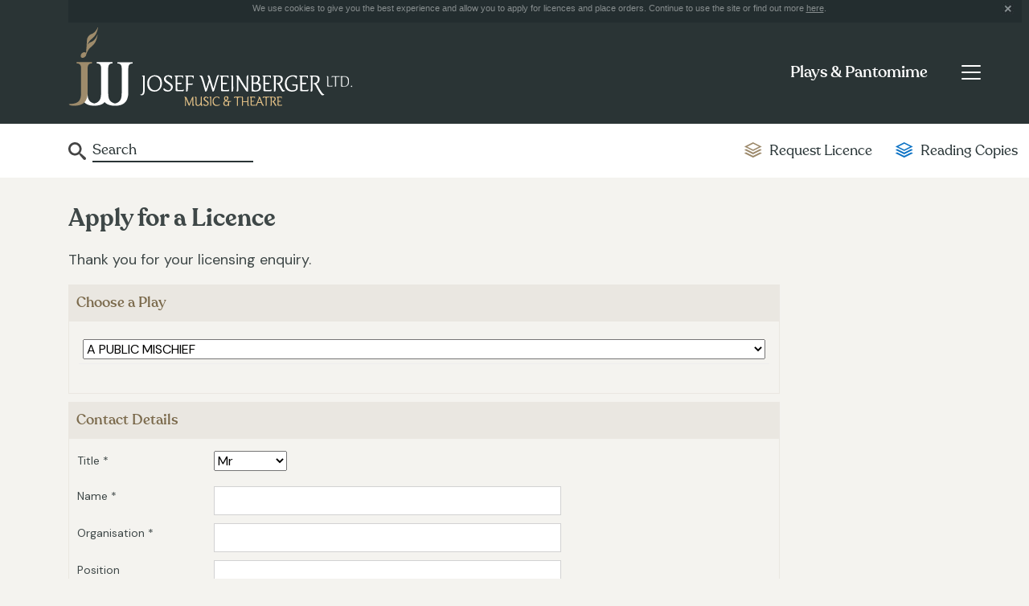

--- FILE ---
content_type: text/html; charset=UTF-8
request_url: http://josef-weinberger.com/plays-and-pantomime/license-pro/492/P.html
body_size: 12716
content:
<!DOCTYPE html>
<html lang="en-gb" class="no-js no-svg">
<head>
<meta http-equiv="X-UA-Compatible" content="IE=edge" />
<meta http-equiv="Content-Type" content="text/html; charset=utf-8" />
<meta http-equiv="imagetoolbar" content="false" />
<meta name="robots" content="all" />
<meta name="distribution" content="Global" />
<meta name="viewport" content="width=device-width, initial-scale=1">
<link href="https://fonts.googleapis.com/css?family=DM+Sans&display=swap&subset=latin-ext" rel="stylesheet">
<link href="/styles.css?v=1.3" rel="stylesheet" type="text/css" />
<script type="text/javascript" src="/jquery/jquery-1.8.3.min.js"></script>
<script type="text/javascript" src="/jquery/jquery.cookie.js"></script>
<title>Apply for a Licence | Plays &amp; Pantomimes - Josef Weinberger Ltd. London</title>
<meta name="keywords" content="musicals, theatre, shows, operetta, opera, classical music, concert music, religious music, educational music, sondheim, loesser, bock, kalman, strauss, fall, schwartz, hart, bernstein, williamson, patterson, national youth music theatre" />
<meta name="description" content="Josef Weinberger Ltd., London, theatre and music publisher, agent for music theatre international" />
<meta name="robots" content="all" />
<meta name="distribution" content="Global" />
<meta http-equiv="imagetoolbar" content="false" />
<link href="/jquery/jquery.autocomplete/css/jquery.autocomplete.css" rel="stylesheet" type="text/css" media="screen" />
	<script type="text/javascript" src="/jquery/jquery.autocomplete/js/jquery.autocomplete.js"></script>
	<script type="text/javascript">
	function selectItem(li) {
		document.frm.submit();
	}
	
    $(document).ready(function(){
		
		if ($.cookie("cookieprivacy") === null) { 
			$.cookie("cookieprivacy", "policy shown", {expires:365, path:"/"});
			$("#cookie_notice").show();
		} else {
			$("#cookie_notice").hide();
		}
		$(".cookie_close").click(function(){
			$("#cookie_notice").hide();
			return false;
		});

		$("#frmautocomplete").autocomplete(
			"/plays-and-pantomime/autocomplete",
				{
					delay:10,
					minChars:3,
					matchSubset:1,
					cacheLength:0,
					onItemSelect:selectItem,
					autoFill:false
				}
		);
		
		//Display or Hide div w/id showmoreinfo
		if ($("#frmlicensetype").val() == 'P')
		{
			$("#showmoreinfo").css("display","block");
		}
		else
		{
			$("#showmoreinfo").css("display","none");
		}
	
		// Add onclick handler to radio button w/id frmlicensetype
		$("#pro").click(function(){
	
		// If checked
		if ($("input[name='frmlicensetype']:checked").val() == 'P')
		{
			//show the hidden div
			$("#showmoreinfo").fadeIn();
		}
		else
		{     
			//otherwise, hide it
			$("#showmoreinfo").fadeOut();
		}
		});
		
		// Add onclick handler to radio button w/id frmlicensetype
		$("#am").click(function(){
	
		// If checked
		if ($("input[name='frmlicensetype']:checked").val() == 'P')
		{
			//show the hidden div
			$("#showmoreinfo").fadeIn();
		}
		else
		{     
			//otherwise, hide it
			$("#showmoreinfo").fadeOut();
		}
		});
	
	});
    </script>
</head>

<body class="jw page_plays license">
<form name="frm" id="frm" method="post" action="/plays-and-pantomime/search">
	<div class="style_plays">
      
<script type="text/javascript">
;(function($){
	$(document).ready(function(){
		//  Get the menu toggle and display the menu when clicked
		$('.navbar-toggler').click(function(e){
			e.preventDefault();
			$(this).closest('.navbar').find('.navbar-collapse').show();
		});

		//  Get the menu close button and hide the menu when clicked
		$('.navbar-collapse .close-wrap').click(function(e){
			e.preventDefault();
			$(this).closest('.navbar-collapse').hide();
		});
	});
})(jQuery);
</script>

<!-- svg icons -->
<svg aria-hidden="true" style="display:none">
	<defs>
    	<g id="icon-link">
         	<path d="M8,40.391l-39.587-19.783l-9.913,4.961L8,50.312l49.5-24.744l-9.91-4.961L8,40.391z M8,21.84L-31.587,2.036L-41.5,7 L8,31.756L57.5,7l-9.91-4.958L8,21.84z M-25.073-11.562L8-28.095l33.064,16.532L8,4.97L-25.073-11.562z M8-36.312l-49.5,24.75 L8,13.188l49.5-24.75L8-36.312z"/>
        </g>
    </defs>
</svg>

<header class="topnav">
	<div class="container">

		<div class="cookie_notice" id="cookie_notice">We use cookies to give you the best experience and allow you to apply for licences and place orders. Continue to use the site or find out more <a href="/privacy-policy.html">here</a>.
			<div class="cookie_close"></div>
		</div>
		
        <div class="header-wrap">
			<div class="logo"><a href="/"><img src="/images/josef-weinberger-logo.gif" alt="Josef Weinberger" /></a></div>

            <div class="menu-outer-wrap">
                <nav class="navbar primary-nav">
                    <div class="title-btn-wrap">
                        <div class="page-title-wrap">
                            <p><a href="/plays-and-pantomime.html">Plays & Pantomime</a></p>
                        </div>
    
                        <button class="navbar-toggler" type="button" aria-label="Toggle navigation">
                            <span class="navbar-toggler-icon"></span>
                        </button>
                    </div>
    
                    <div class="collapse navbar-collapse" id="primary-menu">
                        <p><span class="close-wrap"></span></p>
    
                        <ul class="navbar-nav">
                        	<li class="nav-item primary-link">
                                <a class="nav-link" href="/">Home</a>
                            </li>
                            <li class="nav-item primary-link">
                                <a class="nav-link selected" href="/plays-and-pantomime.html">Plays & Pantomime</a>
                            </li>
                            <li class="nav-item primary-link">
                                <a class="nav-link" href="/operas-operetta.html">Operas & Operetta</a>
                            </li>
                            <li class="nav-item primary-link">
                                <a class="nav-link" href="/concert-hire.html">Concert Hire</a>
                            </li>
                            <li class="nav-item primary-link">
                                <a class="nav-link" href="/music-in-print.html">Music in Print</a>
                            </li>
                            <li class="nav-item">
                                <a class="nav-link" href="/plays-and-pantomime.html">Plays & Pantomime Home<span class="sr-only">(current)</span></a>
                            </li>
                            <li class="nav-item">
                                <a class="nav-link" href="/plays-and-pantomime/full-catalogue.html">Browse our catalogue</a>
                            </li>
                            <li class="nav-item">
                                <a class="nav-link" href="/plays-and-pantomime/news.html">News & Editorial</a>
                            </li>
                            <li class="nav-item">
                                <a class="nav-link" href="/plays-and-pantomime/license.html">Ready to License</a>
                            </li>
                            <li class="nav-item">
                                <a class="nav-link" href="/plays-and-pantomime/perusal.html">Request Reading Copies</a>
                            </li>
                            <li class="nav-item">
                                <a class="nav-link" href="/plays-and-pantomime/faqs.html">Help & FAQs</a>
                            </li>
                            <hr />
                            <li class="nav-item">
                                <a class="nav-link" href="/about.html">About us</a>
                            </li>
                            <li class="nav-item">
                                <a class="nav-link" href="/faqs.html">FAQs</a>
                            </li>
                            <li class="nav-item">
                                <a class="nav-link" href="/agents.html">Agents & Distributors</a>
                            </li>
                            <li class="nav-item">
                                <a class="nav-link" href="/contacts.html">Contacts</a>
                            </li>
                        </ul>
                    </div>
                </nav>
            </div>
        </div>
	</div>
</header>
<section class="section-subnav">
	<div class="container">
        <div class="row">
            <div class="col">
                <nav class="navbar secondary-nav">
                    <div class="form-inline">
                    <input name="frmautocomplete" type="text" id="frmautocomplete" value="Search" onClick="this.value='';" />
                    </div>
                    <ul class="navbar-nav">
                        <li class="nav-item">
                            <a class="nav-link gold" href="/plays-and-pantomime/license.html"><span><svg class="icon icon-link request" aria-hidden="true" viewBox="0 0 100 100"><use xlink:href="#icon-link"></use></svg></span>Request Licence</a>
                        </li>
                        <li class="nav-item">
                            <a class="nav-link blue" href="/plays-and-pantomime/perusal.html"><span><svg class="icon icon-link reading" aria-hidden="true" viewBox="0 0 100 100"><use xlink:href="#icon-link"></use></svg></span>Reading Copies</a>
                        </li>
                    </ul>
                </nav>
            </div>
        </div>
    </div>
</section>
    </div>
</form>
	<div class="content-area container">
    	<div class="row">
			<div class="col-md-22 col-lg-20 col-xl-18">

                <form name="frm2" id="frm2" method="post" action="/plays-and-pantomime/license.html">
                <input type="hidden" name="frmlicensetype" id="frmlicensetype" value="P" />
    
                 <h1>Apply for a Licence</h1>
                 <p>Thank you for your licensing enquiry.<br />
                 </p>
                 <div class="formtitle">Choose a Play</div>
                 <div class="formsection formspace basket">
                    <table width="100%" border="0" cellpadding="0" cellspacing="2">
                            <thead>
                                <tr>
                                    <td class="preview">
                                        <select name="frmplayid" id="frmplayid">
                                                                                    <option value="531"   >A PUBLIC MISCHIEF</option>
                                                                                    <option value="2"   >ACTION</option>
                                                                                    <option value="3"   >ACTOR FROM VIENNA</option>
                                                                                    <option value="5"   >AFTER THE FALL</option>
                                                                                    <option value="6"   >AFTER THE REHEARSAL</option>
                                                                                    <option value="10"   >ALADDIN (Denys &amp; Harris)</option>
                                                                                    <option value="9"   >ALADDIN (Wakefield/Edgar)</option>
                                                                                    <option value="11"   >ALBERT NOBBS</option>
                                                                                    <option value="12"   >ALI BABA &amp; THE FORTY THIEVES</option>
                                                                                    <option value="13"   >ALL AT SEA</option>
                                                                                    <option value="16"   >ALL MY SONS</option>
                                                                                    <option value="17"   >ALL THE GREAT BOOKS (abridged)</option>
                                                                                    <option value="18"   >ALL THESE WOMEN</option>
                                                                                    <option value="24"   >AMPHIBIANS</option>
                                                                                    <option value="25"   >AND THIS WAS ODD</option>
                                                                                    <option value="28"   >ANGEL CITY</option>
                                                                                    <option value="26"   >ANGELS IN AMERICA (PART ONE: MILLENNIUM APPROACHES)</option>
                                                                                    <option value="27"   >ANGELS IN AMERICA (PART TWO: PERESTROIKA)</option>
                                                                                    <option value="29"   >ANNIVERSARY DINNER</option>
                                                                                    <option value="32"   >ARCHBISHOP&#39;S CEILING, THE</option>
                                                                                    <option value="33"   >ARSENIC AND OLD LACE</option>
                                                                                    <option value="35"   >ARTHUR</option>
                                                                                    <option value="37"   >AS GOOD AS NEW </option>
                                                                                    <option value="39"   >ASYLUM</option>
                                                                                    <option value="41"   >AUTUMN SONATA</option>
                                                                                    <option value="48"   >BAD JAZZ</option>
                                                                                    <option value="46"   >BADGER GAME, THE</option>
                                                                                    <option value="777"   >BAKERSFIELD MIST</option>
                                                                                    <option value="56"   >BASINFUL OF THE BRINY, A</option>
                                                                                    <option value="754"   >BASKET CASE</option>
                                                                                    <option value="61"   >BEAUTY AND THE BEAST</option>
                                                                                    <option value="809"   >BENCH, THE</option>
                                                                                    <option value="63"   >BESIDE THE SEASIDE</option>
                                                                                    <option value="64"   >BEST INTENTIONS, THE</option>
                                                                                    <option value="66"   >BIBLE: THE COMPLETE WORD OF GOD (abridged)</option>
                                                                                    <option value="67"   >BILAD AL SUDAN</option>
                                                                                    <option value="69"   >BLACK CHIFFON</option>
                                                                                    <option value="72"   >BLOWING WHISTLES</option>
                                                                                    <option value="73"   >BLUE DANUBE</option>
                                                                                    <option value="76"   >BORDER, THE</option>
                                                                                    <option value="79"   >BOSTON MARRIAGE</option>
                                                                                    <option value="80"   >BOSTON STORY, A</option>
                                                                                    <option value="81"   >BOUNCERS</option>
                                                                                    <option value="731"   >BOUNCERS (REMIX)</option>
                                                                                    <option value="83"   >BOUNCERS/SHAKERS</option>
                                                                                    <option value="86"   >BREAKFAST WITH JONNY WILKINSON</option>
                                                                                    <option value="85"   >BREAKING POINT</option>
                                                                                    <option value="89"   >BRIDES OF MARCH, THE</option>
                                                                                    <option value="90"   >BRIGHT AND BOLD DESIGN, THE</option>
                                                                                    <option value="91"   >BRIGHT SOCIETY</option>
                                                                                    <option value="98"   >BUSINESS AFFAIRS</option>
                                                                                    <option value="102"   >CARNIVAL</option>
                                                                                    <option value="103"   >CASTRO&#39;S BEARD</option>
                                                                                    <option value="104"   >CAT&#39;S CRADLE</option>
                                                                                    <option value="105"   >CHASE ME COMRADE</option>
                                                                                    <option value="107"   >CHICAGO (Play)</option>
                                                                                    <option value="108"   >CHILDREN&#39;S HOUR, THE</option>
                                                                                    <option value="112"   >CHRISTMAS CAROL, A  </option>
                                                                                    <option value="113"   >CHRISTMAS CAROL, A  </option>
                                                                                    <option value="118"   >CINDERELLA (Denys/Harris)</option>
                                                                                    <option value="119"   >CINDERELLA (Wakefield/Edgar)</option>
                                                                                    <option value="772"   >CINDERELLA (Webster)</option>
                                                                                    <option value="123"   >COMPLETE HISTORY OF AMERICA, THE (abridged)</option>
                                                                                    <option value="124"   >COMPLETE WORKS OF WILLIAM SHAKESPEARE, THE (abridged)</option>
                                                                                    <option value="125"   >CONSCIENCE OF SERGEANT CLUFF, THE</option>
                                                                                    <option value="128"   >COWBOY MOUTH</option>
                                                                                    <option value="779"   >CRANFORD</option>
                                                                                    <option value="780"   >CRANFORD AT CHRISTMAS</option>
                                                                                    <option value="131"   >CRIES AND WHISPERS</option>
                                                                                    <option value="133"   >CROWN MATRIMONIAL</option>
                                                                                    <option value="134"   >CRUCIBLE, THE</option>
                                                                                    <option value="138"   >DAMAGES</option>
                                                                                    <option value="139"   >DANCING ATTENDANCE</option>
                                                                                    <option value="140"   >DANGEROUS AFTERNOON</option>
                                                                                    <option value="143"   >DARK REMEDY</option>
                                                                                    <option value="144"   >DARK VICTORY</option>
                                                                                    <option value="145"   >DAVID COPPERFIELD</option>
                                                                                    <option value="146"   >DAY BY THE SEA, A</option>
                                                                                    <option value="147"   >DAY OF THE DEMON BOWLER, THE</option>
                                                                                    <option value="149"   >DAY THEY KIDNAPPED THE POPE, THE</option>
                                                                                    <option value="150"   >DAY THEY SHOT JOHN LENNON, THE</option>
                                                                                    <option value="151"   >DEAD CERTAIN</option>
                                                                                    <option value="746"   >DEAD HEAVY FANTASTIC</option>
                                                                                    <option value="755"   >DEAD RECKONING</option>
                                                                                    <option value="153"   >DEATH BY FATAL MURDER</option>
                                                                                    <option value="795"   >DEATH KNELL</option>
                                                                                    <option value="154"   >DEATH OF A SALESMAN</option>
                                                                                    <option value="155"   >DEATH OF COOL, THE</option>
                                                                                    <option value="156"   >DEBT TO SOCIETY</option>
                                                                                    <option value="162"   >DEVIL&#39;S EYE, THE</option>
                                                                                    <option value="161"   >DEVIL, THE</option>
                                                                                    <option value="163"   >DICK TURPIN </option>
                                                                                    <option value="164"   >DICK WHITTINGTON (Denys/Harris)</option>
                                                                                    <option value="165"   >DICK WHITTINGTON (Wakefield/Edgar)</option>
                                                                                    <option value="168"   >DIPLOMATIC BAGGAGE</option>
                                                                                    <option value="169"   >DISTANT VIOLENCE</option>
                                                                                    <option value="170"   >DIVINE RIGHT</option>
                                                                                    <option value="820"   >DO I LOVE YOU</option>
                                                                                    <option value="171"   >DOCTOR BRENT&#39;S HOUSEHOLD</option>
                                                                                    <option value="175"   >DON&#39;T ROCK THE BOAT</option>
                                                                                    <option value="174"   >DONNY BOY</option>
                                                                                    <option value="176"   >DOUBLE CUT</option>
                                                                                    <option value="178"   >DRACULA (Godber &amp; Thornton)</option>
                                                                                    <option value="179"   >DRACULA (McKeown)</option>
                                                                                    <option value="181"   >DRIVING MISS DAISY</option>
                                                                                    <option value="182"   >DRY ROT</option>
                                                                                    <option value="184"   >DUST TO DUST</option>
                                                                                    <option value="190"   >ELEVENSES</option>
                                                                                    <option value="193"   >ENCHANTED APRIL</option>
                                                                                    <option value="199"   >ESCAPADE</option>
                                                                                    <option value="200"   >ESCAPADE (Revised Version)</option>
                                                                                    <option value="202"   >EVENING WITH GARY LINEKER, AN </option>
                                                                                    <option value="204"   >EVERYTHING IN THE GARDEN (Vooght)</option>
                                                                                    <option value="209"   >FAITHLESS</option>
                                                                                    <option value="212"   >FALLING UPSTAIRS</option>
                                                                                    <option value="213"   >FANCY MAN, THE</option>
                                                                                    <option value="214"   >FANNY AND ALEXANDER</option>
                                                                                    <option value="215"   >FASHIONS FOR MEN</option>
                                                                                    <option value="769"   >FINAL TEST, THE</option>
                                                                                    <option value="221"   >FIND THE LADY</option>
                                                                                    <option value="223"   >FIVE BLUE HAIRED LADIES SITTING ON A GREEN PARK BENCH</option>
                                                                                    <option value="225"   >FLAT SPIN</option>
                                                                                    <option value="227"   >FLOWERS FOR A LADY</option>
                                                                                    <option value="228"   >FLY</option>
                                                                                    <option value="231"   >FOR PETE&#39;S SAKE</option>
                                                                                    <option value="767"   >FOUND</option>
                                                                                    <option value="235"   >FRANKIE AND JOHNNY IN THE CLAIR DE LUNE</option>
                                                                                    <option value="812"   >FULSTOW BOYS, THE</option>
                                                                                    <option value="237"   >GAWAIN AND THE GREEN KNIGHT</option>
                                                                                    <option value="239"   >GENERATIONS APART</option>
                                                                                    <option value="247"   >GIRLS&#39; NIGHT OUT</option>
                                                                                    <option value="248"   >GIRLS&#39; NIGHT OUT IN IBIZA</option>
                                                                                    <option value="249"   >GIVE, AGAIN?</option>
                                                                                    <option value="250"   >GLASS SLIPPER, THE</option>
                                                                                    <option value="253"   >GOD AND STEPHEN HAWKING</option>
                                                                                    <option value="254"   >GOD&#39;S OFFICIAL</option>
                                                                                    <option value="255"   >GOLF UMBRELLA, THE</option>
                                                                                    <option value="257"   >GOOD FAIRY, THE</option>
                                                                                    <option value="258"   >GOOD OLD SUMMERTIME</option>
                                                                                    <option value="260"   >GRAPES OF WRATH, THE (Baker)</option>
                                                                                    <option value="261"   >GRAPES OF WRATH, THE (Galati)</option>
                                                                                    <option value="262"   >GREAT EXPECTATIONS (Baker)</option>
                                                                                    <option value="760"   >GREAT GATSBY, THE</option>
                                                                                    <option value="265"   >GREENWASH</option>
                                                                                    <option value="791"   >GROUND RULES</option>
                                                                                    <option value="792"   >GROW UP GRANDAD</option>
                                                                                    <option value="267"   >GUARDSMAN, THE</option>
                                                                                    <option value="811"   >GUARDSMAN, THE (Monte)</option>
                                                                                    <option value="270"   >HALFWAY UP THE TREE</option>
                                                                                    <option value="775"   >HANSEL AND GRETEL</option>
                                                                                    <option value="273"   >HARVEY</option>
                                                                                    <option value="276"   >HEALTHY GRAVE, A</option>
                                                                                    <option value="277"   >HEAVEN CAN WAIT</option>
                                                                                    <option value="278"   >HEAVENLY AND EARTHLY LOVE</option>
                                                                                    <option value="281"   >HERBAL BED, THE</option>
                                                                                    <option value="283"   >HIMSELF</option>
                                                                                    <option value="285"   >HOLY GHOSTLY</option>
                                                                                    <option value="293"   >HOUND OF THE BASKERVILLES, THE </option>
                                                                                    <option value="808"   >HOUSE, THE</option>
                                                                                    <option value="298"   >HOW LONG IS NEVER? - DARFUR A RESPONSE</option>
                                                                                    <option value="752"   >HOW TO BE HAPPY</option>
                                                                                    <option value="301"   >HUNTERS AND THE HENWIFE, THE</option>
                                                                                    <option value="743"   >HYPOTHERMIA</option>
                                                                                    <option value="308"   >I WANT THAT HAIR</option>
                                                                                    <option value="305"   >ICARUS&#39; MOTHER</option>
                                                                                    <option value="309"   >IDP</option>
                                                                                    <option value="744"   >IMPERIAL FIZZ</option>
                                                                                    <option value="312"   >IMPERIAL NIGHTINGALE, THE</option>
                                                                                    <option value="318"   >INHERIT THE WIND</option>
                                                                                    <option value="319"   >INTENT TO MURDER</option>
                                                                                    <option value="322"   >IT MUST HAVE BEEN MURDER</option>
                                                                                    <option value="323"   >IT&#39;S NEVER TOO LATE</option>
                                                                                    <option value="324"   >IT&#39;S NOW OR NEVER!</option>
                                                                                    <option value="326"   >JACK &amp; THE BEANSTALK (Denys &amp; Harris)</option>
                                                                                    <option value="325"   >JACK AND THE BEANSTALK (Wakefield &amp; Edgar)</option>
                                                                                    <option value="773"   >JACK AND THE BEANSTALK (Webster)</option>
                                                                                    <option value="331"   >JOVIAL CREW, A</option>
                                                                                    <option value="332"   >JUMP TO COW HEAVEN</option>
                                                                                    <option value="335"   >KEEPING TOM NICE</option>
                                                                                    <option value="339"   >KICK IN THE BAUBLES</option>
                                                                                    <option value="340"   >KICKING A DEAD HORSE</option>
                                                                                    <option value="814"   >KING&#39;S SPEECH, THE</option>
                                                                                    <option value="341"   >KISSING SID JAMES</option>
                                                                                    <option value="343"   >LADIES IN RETIREMENT</option>
                                                                                    <option value="344"   >LADY MISLAID, A</option>
                                                                                    <option value="785"   >LAST OF THE DUTY FREE</option>
                                                                                    <option value="759"   >LAST OF THE SUMMER WINE</option>
                                                                                    <option value="354"   >LAUNDRY AND BOURBON</option>
                                                                                    <option value="356"   >LAWYER, THE</option>
                                                                                    <option value="358"   >LET&#39;S BE FRIENDS</option>
                                                                                    <option value="359"   >LET&#39;S PRETEND</option>
                                                                                    <option value="364"   >LIFE AND TIMES OF YOUNG BOB SCALLION, THE</option>
                                                                                    <option value="365"   >LIGHT OF DAY, THE</option>
                                                                                    <option value="367"   >LILIOM</option>
                                                                                    <option value="372"   >LITTLE FOXES, THE</option>
                                                                                    <option value="373"   >LITTLE GREEN SHOOTS</option>
                                                                                    <option value="376"   >LITTLE RED RIDING HOOD (Wakefield/Edgar)</option>
                                                                                    <option value="377"   >LIVE BED SHOW, THE</option>
                                                                                    <option value="378"   >LIVER BIRDS, THE</option>
                                                                                    <option value="381"   >LONE STAR</option>
                                                                                    <option value="380"   >LONELY HEARTS</option>
                                                                                    <option value="385"   >LOOK BEHIND YOU</option>
                                                                                    <option value="783"   >LOSING THE PLOT</option>
                                                                                    <option value="766"   >LOST</option>
                                                                                    <option value="768"   >LOST &amp; FOUND</option>
                                                                                    <option value="388"   >LOVE AFFAIR</option>
                                                                                    <option value="391"   >LOVE ME SLENDER</option>
                                                                                    <option value="392"   >LOVE OF FOUR COLONELS, THE</option>
                                                                                    <option value="395"   >LUCKY ONES, THE</option>
                                                                                    <option value="398"   >M. BUTTERFLY</option>
                                                                                    <option value="400"   >MAGNIFICENT MR. BOOTH, THE</option>
                                                                                    <option value="403"   >MAN, THE</option>
                                                                                    <option value="408"   >MANY MEN&#39;S WIFE</option>
                                                                                    <option value="409"   >MARRAKECH </option>
                                                                                    <option value="416"   >MATILDA LIAR!</option>
                                                                                    <option value="417"   >MATING GAME, THE</option>
                                                                                    <option value="419"   >MEMBER OF THE WEDDING, THE</option>
                                                                                    <option value="420"   >MEMORY OF TWO MONDAYS, A</option>
                                                                                    <option value="425"   >MIMA (THE RED MILL)</option>
                                                                                    <option value="428"   >MISCONCEPTIONS</option>
                                                                                    <option value="430"   >MISSING BELIEVED MARRIED</option>
                                                                                    <option value="433"   >MONKEY&#39;S UNCLE</option>
                                                                                    <option value="435"   >MORRIS, THE</option>
                                                                                    <option value="799"   >MOTHER CHRISTMAS</option>
                                                                                    <option value="438"   >MOTHER GOOSE (Denys/Harris)</option>
                                                                                    <option value="439"   >MOTHER GOOSE (Wakefield/Edgar)</option>
                                                                                    <option value="441"   >MOVE OVER MRS MARKHAM</option>
                                                                                    <option value="786"   >MUDDY COWS</option>
                                                                                    <option value="445"   >MUMBO JUMBO</option>
                                                                                    <option value="447"   >MURDER AT QUAY COTTAGE</option>
                                                                                    <option value="446"   >MURDERED TO DEATH</option>
                                                                                    <option value="451"   >MUSICAL COMEDY MURDERS OF 1940, THE</option>
                                                                                    <option value="750"   >MY DOG&#39;S GOT NO NOSE</option>
                                                                                    <option value="452"   >MY GIDDY AUNT</option>
                                                                                    <option value="781"   >NAKED TRUTH, THE</option>
                                                                                    <option value="456"   >NASTY NEIGHBOURS</option>
                                                                                    <option value="457"   >NATIVITY</option>
                                                                                    <option value="787"   >NEW ADVENTURES OF ROBINSON CRUSOE, THE</option>
                                                                                    <option value="459"   >NEW CLOTHES FOR THE EMPEROR</option>
                                                                                    <option value="460"   >NEW LAMPS FOR OLD</option>
                                                                                    <option value="796"   >NIGHT IN QUESTION, THE</option>
                                                                                    <option value="462"   >NIGHT OF THE DOLLS</option>
                                                                                    <option value="463"   >NIGHT SONG </option>
                                                                                    <option value="790"   >NO VILLAIN</option>
                                                                                    <option value="466"   >NOT NOW DARLING</option>
                                                                                    <option value="467"   >OF MICE AND MEN</option>
                                                                                    <option value="469"   >OFF OUT</option>
                                                                                    <option value="470"   >OFFICE PARTY, THE</option>
                                                                                    <option value="472"   >OH ROMEO</option>
                                                                                    <option value="471"   >OH, CLARENCE!</option>
                                                                                    <option value="473"   >OLD HERBACEOUS</option>
                                                                                    <option value="474"   >OLEANNA</option>
                                                                                    <option value="475"   >OLYMPIA</option>
                                                                                    <option value="476"   >ON A NIGHT LIKE THIS</option>
                                                                                    <option value="477"   >ON GOLDEN POND</option>
                                                                                    <option value="478"   >ON THE PISTE</option>
                                                                                    <option value="756"   >ON THE TIN</option>
                                                                                    <option value="479"   >ON YOUR HONOUR</option>
                                                                                    <option value="480"   >ONCE UPON A TIME IN WIGAN</option>
                                                                                    <option value="481"   >ONE FOR THE POT</option>
                                                                                    <option value="483"   >ONE NIGHT IN NOVEMBER</option>
                                                                                    <option value="482"   >ONE OF US</option>
                                                                                    <option value="487"   >OTHER CINDERELLA, THE</option>
                                                                                    <option value="488"   >OUR WIFE</option>
                                                                                    <option value="489"   >OUT OF FOCUS</option>
                                                                                    <option value="491"   >OUTRAGEOUS FORTUNE</option>
                                                                                    <option value="764"   >PAR FOR THE COURSE</option>
                                                                                    <option value="494"   >PARAGON, THE</option>
                                                                                    <option value="499"   >PENNY BLUE</option>
                                                                                    <option value="782"   >PERFECT MURDER, THE</option>
                                                                                    <option value="503"   >PETER PANTO</option>
                                                                                    <option value="508"   >PICTURE OF AUTUMN, A</option>
                                                                                    <option value="758"   >PIECE OF CAKE, A</option>
                                                                                    <option value="509"   >PIED PIPER, THE</option>
                                                                                    <option value="510"   >PIGS EAR</option>
                                                                                    <option value="511"   >PINK STRING AND SEALING WAX</option>
                                                                                    <option value="751"   >PINOCCHIO</option>
                                                                                    <option value="513"   >PLAY READING, THE</option>
                                                                                    <option value="516"   >PLAY&#39;S THE THING, THE</option>
                                                                                    <option value="514"   >PLAYING AWAY</option>
                                                                                    <option value="517"   >PLEASURE OF HIS COMPANY, THE</option>
                                                                                    <option value="518"   >PLEASURE OF YOUR COMPANY, THE</option>
                                                                                    <option value="519"   >POOL OF BETHESDA, THE</option>
                                                                                    <option value="520"   >POOR MRS PEPYS</option>
                                                                                    <option value="521"   >PRELUDE</option>
                                                                                    <option value="522"   >PRESIDENT (ONE, TWO, THREE)</option>
                                                                                    <option value="524"   >PRIDE AND PREJUDICE</option>
                                                                                    <option value="525"   >PRINCESS AND THE SWINEHERD, THE</option>
                                                                                    <option value="526"   >PRINCIPIA SCRIPTORIAE</option>
                                                                                    <option value="529"   >PROLOGUE TO KING LEAR</option>
                                                                                    <option value="534"   >PUSS IN BOOTS (Wakefield/Edgar)</option>
                                                                                    <option value="535"   >PVT WARS (Full length version)</option>
                                                                                    <option value="536"   >PVT WARS (One Act version)</option>
                                                                                    <option value="537"   >QUEEN ELIZABETH SLEPT HERE</option>
                                                                                    <option value="538"   >QUEEN&#39;S ENGLISH</option>
                                                                                    <option value="542"   >RAPING THE GOLD</option>
                                                                                    <option value="546"   >RELUCTANT HEROES</option>
                                                                                    <option value="547"   >RELUCTANT ROGUE, THE</option>
                                                                                    <option value="548"   >REPENT AT LEISURE</option>
                                                                                    <option value="550"   >REUNION, THE</option>
                                                                                    <option value="551"   >REVENGE</option>
                                                                                    <option value="807"   >REVIVAL, THE </option>
                                                                                    <option value="552"   >RIDE DOWN MOUNT MORGAN, THE</option>
                                                                                    <option value="556"   >RIVIERA</option>
                                                                                    <option value="557"   >ROBIN HOOD &amp; THE BABES IN THE WOOD (Wakefield/Edgar)</option>
                                                                                    <option value="559"   >ROMANOFF AND JULIET</option>
                                                                                    <option value="564"   >SAVAGE/LOVE</option>
                                                                                    <option value="566"   >SAY IT WITH FLOWERS</option>
                                                                                    <option value="567"   >SCALES OF JUSTICE</option>
                                                                                    <option value="778"   >SCARED TO DEATH</option>
                                                                                    <option value="810"   >SCARY BIKERS</option>
                                                                                    <option value="569"   >SCENES FROM A MARRIAGE</option>
                                                                                    <option value="571"   >SCHOOL OF NIGHT, THE</option>
                                                                                    <option value="576"   >SEAT IN THE PARK, A</option>
                                                                                    <option value="577"   >SECONDARY CAUSE OF DEATH</option>
                                                                                    <option value="793"   >SECRET GARDEN, THE</option>
                                                                                    <option value="578"   >SECRET TENT, THE</option>
                                                                                    <option value="580"   >SEE IF I CARE</option>
                                                                                    <option value="579"   >SEEDS OF DOUBT</option>
                                                                                    <option value="581"   >SELF CATERING - A SHORT HISTORY OF THE WORLD</option>
                                                                                    <option value="582"   >SENSE OF GUILT, A</option>
                                                                                    <option value="763"   >SEVEN YEAR TWITCH</option>
                                                                                    <option value="586"   >SEVENTH SWAN, THE</option>
                                                                                    <option value="587"   >SHADOW BETWEEN, THE</option>
                                                                                    <option value="588"   >SHAKERS</option>
                                                                                    <option value="589"   >SHAKERS RE-STIRRED</option>
                                                                                    <option value="590"   >SHAKESPEARE COUNTRY</option>
                                                                                    <option value="593"   >SHE&#39;S DONE IT AGAIN</option>
                                                                                    <option value="594"   >SHOP AT SLY CORNER, THE</option>
                                                                                    <option value="595"   >SILHOUETTE</option>
                                                                                    <option value="597"   >SIMPLE SPYMEN</option>
                                                                                    <option value="599"   >SIX DEGREES OF SEPARATION</option>
                                                                                    <option value="745"   >SLEEP NO MORE</option>
                                                                                    <option value="600"   >SLEEPING BEAUTY (Wakefield/Edgar)</option>
                                                                                    <option value="797"   >SLEIGHED TO DEATH</option>
                                                                                    <option value="601"   >SLIM CHANCE</option>
                                                                                    <option value="603"   >SNOW QUEEN, THE (Wakefield/Edgar)</option>
                                                                                    <option value="774"   >SNOW QUEEN, THE (Webster)</option>
                                                                                    <option value="606"   >SOMETHING BLUE</option>
                                                                                    <option value="608"   >SOMETHING TO HIDE</option>
                                                                                    <option value="788"   >SPIRIT LEVEL</option>
                                                                                    <option value="618"   >STILL LIFE (Molnar)</option>
                                                                                    <option value="620"   >STILL LIFE (Vooght)</option>
                                                                                    <option value="621"   >STONE CAGE, THE</option>
                                                                                    <option value="776"   >STONE COLD MURDER</option>
                                                                                    <option value="625"   >STRICTLY FOR THE BIRDS</option>
                                                                                    <option value="627"   >STUDS</option>
                                                                                    <option value="784"   >SUNSPOTS</option>
                                                                                    <option value="753"   >SWALLOWING DARK, THE</option>
                                                                                    <option value="632"   >SWAN, THE</option>
                                                                                    <option value="639"   >TAXPAYER&#39;S WALTZ, THE</option>
                                                                                    <option value="640"   >TEA COSY, THE</option>
                                                                                    <option value="643"   >THAT&#39;S LOVE</option>
                                                                                    <option value="644"   >THERE GOES THE BRIDE</option>
                                                                                    <option value="645"   >THERESE RAQUIN</option>
                                                                                    <option value="646"   >THIRD CHILD</option>
                                                                                    <option value="648"   >THIRD WEEK IN AUGUST</option>
                                                                                    <option value="771"   >THREE PANTOMIMES (Webster)</option>
                                                                                    <option value="655"   >TIME, MURDERER, PLEASE</option>
                                                                                    <option value="657"   >TIMING</option>
                                                                                    <option value="658"   >TINDER BOX, THE</option>
                                                                                    <option value="659"   >TONGUES</option>
                                                                                    <option value="660"   >TOOTH OF CRIME, THE</option>
                                                                                    <option value="662"   >TRAP FOR A LONELY MAN</option>
                                                                                    <option value="663"   >TRENCH KISS</option>
                                                                                    <option value="665"   >TRUE WEST</option>
                                                                                    <option value="806"   >TWIST</option>
                                                                                    <option value="798"   >TWITSTORM</option>
                                                                                    <option value="670"   >TWO DOZEN RED ROSES</option>
                                                                                    <option value="675"   >UNDERGROUND</option>
                                                                                    <option value="676"   >UNINVITED, THE</option>
                                                                                    <option value="757"   >UP POMPEII</option>
                                                                                    <option value="803"   >VERDICT, THE</option>
                                                                                    <option value="682"   >VIEW FROM THE BRIDGE, A</option>
                                                                                    <option value="683"   >VIOLET, THE</option>
                                                                                    <option value="685"   >WAITING ROOM</option>
                                                                                    <option value="689"   >WANTED - ONE BODY!</option>
                                                                                    <option value="690"   >WAR IN HEAVEN, THE</option>
                                                                                    <option value="691"   >WATERS OF THE MOON</option>
                                                                                    <option value="692"   >WAXWORKS</option>
                                                                                    <option value="694"   >WE LOVE YOU, ARTHUR</option>
                                                                                    <option value="695"   >WE&#39;LL ALWAYS HAVE PARIS</option>
                                                                                    <option value="696"   >WE&#39;RE STRANGERS HERE</option>
                                                                                    <option value="819"   >WHEN DARKNESS FALLS</option>
                                                                                    <option value="701"   >WHITE CLOUD, THE</option>
                                                                                    <option value="818"   >WICKIES: The Vanishing Men of Eilean Mor</option>
                                                                                    <option value="705"   >WILD OATS</option>
                                                                                    <option value="800"   >WILLIAM SHAKESPEARE&#39;S LONG LOST FIRST PLAY (abridged)</option>
                                                                                    <option value="710"   >WISDOM OF EVE, THE</option>
                                                                                    <option value="712"   >WITCH, THE</option>
                                                                                    <option value="713"   >WOLF, THE</option>
                                                                                    <option value="715"   >WOMAN IN BLACK, THE</option>
                                                                                    <option value="770"   >WOMAN IN WHITE, THE</option>
                                                                                    <option value="714"   >WOMAN WHO COOKED HER HUSBAND, THE</option>
                                                                                    <option value="723"   >WUTHERING HEIGHTS</option>
                                                                                    <option value="726"   >YOU CAN&#39;T FIGHT CITY HALL, BREN</option>
                                                                                    <option value="727"   >YOU CAN&#39;T TAKE IT WITH YOU</option>
                                                                                    <option value="730"   >YOU&#39;RE ONLY YOUNG TWICE</option>
                                                                                </select>
                                    </td>
                                </tr>
                            </thead>
                    </table><br />
                </div>
                <div class="formtitle">Contact Details</div>
                <div class="formsection formspace">
                    <i>Title *</i>
                    
                    <label>
                        <select class="other" name="frmtitle" id="frmtitle">
                            <option  >Mr</option>
                            <option  >Mrs</option>
                            <option  >Miss</option>
                            <option  >Ms</option>
                            <option  >Dr</option>
                            <option  >Prof</option>
                            <option  >Reverend</option>
                        </select>    
                    </label>
                    
                    <div class="clr"></div><br />
                    <i>Name *</i>
                                        <input name="frmname" id="frmname" type="text" class="formspace medium" value="" />
                    <input name="frmmiddlename" id="frmmiddlename" type="text" value="" style="display:none" />
                    <div class="clr"></div>
                    <i>Organisation *</i>
                                        <input name="frmorganisation" id="frmorganisation" type="text" class="formspace medium" value="" />
                    <div class="clr"></div>
                    <i>Position</i>
                    <input name="frmposition" id="frmposition" type="text" class="formspace medium"value="" />
                    <div class="clr"></div>
                    <i>Address *</i>
                                        <input class="formspace" size="40" type="text" name="frmaddress1" id="frmaddress1" value="" />
                    <div class="clr"></div>
                    <i>Address 2 </i>
                    <input class="formspace" size="40" type="text" name="frmaddress2" id="frmaddress2" value="" />
                    <div class="clr"></div>
                    <i>Town/City *</i>
                                        <input class="formspace medium" size="30" type="text" name="frmtown" id="frmtown" value="" />
                    <div class="clr"></div>
                    <i>Postcode *</i>
                                        <input class="formspace medium" size="12" type="text" name="frmpostcode" id="frmpostcode" value="" />
                    <div class="clr"></div>
                    <i>Country *</i>
                    <label>
                        <select name="frmcountry" id="frmcountry" class="formspace medium"><option value="UK">United Kingdom</option><option value="US">United States</option><option value="AF">Afghanistan</option><option value="AX">Aland</option><option value="AL">Albania</option><option value="DZ">Algeria</option><option value="AS">American Samoa</option><option value="AD">Andorra</option><option value="AO">Angola</option><option value="AI">Anguilla</option><option value="AG">Antigua and Barbuda</option><option value="AR">Argentina</option><option value="AM">Armenia</option><option value="AW">Aruba</option><option value="AU">Australia</option><option value="AT">Austria</option><option value="AZ">Azerbaijan</option><option value="BS">The Bahamas</option><option value="BH">Bahrain</option><option value="BD">Bangladesh</option><option value="BB">Barbados</option><option value="BY">Belarus</option><option value="BE">Belgium</option><option value="BZ">Belize</option><option value="BJ">Benin</option><option value="BM">Bermuda</option><option value="BT">Bhutan</option><option value="BO">Bolivia</option><option value="BA">Bosnia and Herzegovina</option><option value="BW">Botswana</option><option value="BR">Brazil</option><option value="BN">Brunei</option><option value="BG">Bulgaria</option><option value="BF">Burkina Faso</option><option value="BI">Burundi</option><option value="KH">Cambodia</option><option value="CM">Cameroon</option><option value="CA">Canada</option><option value="CV">Cape Verde</option><option value="KY">Cayman Islands</option><option value="CF">Central African Republic</option><option value="TD">Chad</option><option value="CL">Chile</option><option value="CN">People&#39;s Republic of China</option><option value="TW">Republic of China</option><option value="CX">Christmas Island</option><option value="CC">Cocos (Keeling) Islands</option><option value="CO">Colombia</option><option value="KM">Comoros</option><option value="CD">Congo</option><option value="CK">Cook Islands</option><option value="CR">Costa Rica</option><option value="CI">Cote d&#39;Ivoire</option><option value="HR">Croatia</option><option value="CU">Cuba</option><option value="CY">Cyprus</option><option value="CZ">Czech Republic</option><option value="DK">Denmark</option><option value="DJ">Djibouti</option><option value="DM">Dominica</option><option value="DO">Dominican Republic</option><option value="EC">Ecuador</option><option value="EG">Egypt</option><option value="SV">El Salvador</option><option value="GQ">Equatorial Guinea</option><option value="ER">Eritrea</option><option value="EE">Estonia</option><option value="ET">Ethiopia</option><option value="FK">Falkland Islands</option><option value="FO">Faroe Islands</option><option value="FJ">Fiji</option><option value="FI">Finland</option><option value="FR">France</option><option value="PF">French Polynesia</option><option value="TF">Gabon</option><option value="GM">The Gambia</option><option value="GE">Georgia</option><option value="DE">Germany</option><option value="GH">Ghana</option><option value="GI">Gibraltar</option><option value="GR">Greece</option><option value="GL">Greenland</option><option value="GD">Grenada</option><option value="GU">Guam</option><option value="GT">Guatemala</option><option value="GG">Guernsey</option><option value="GN">Guinea</option><option value="GW">Guinea-Bissau</option><option value="GY">Guyana</option><option value="HT">Haiti</option><option value="HN">Honduras</option><option value="HK">Hong Kong</option><option value="HU">Hungary</option><option value="IS">Iceland</option><option value="IN">India</option><option value="ID">Indonesia</option><option value="IR">Iran</option><option value="IQ">Iraq</option><option value="IE">Ireland</option><option value="IL">Israel</option><option value="IT">Italy</option><option value="JM">Jamaica</option><option value="JP">Japan</option><option value="JE">Jersey</option><option value="JO">Jordan</option><option value="KZ">Kazakhstan</option><option value="KE">Kenya</option><option value="KI">Kiribati</option><option value="KP">North Korea</option><option value="KR">South Korea</option><option value="KW">Kuwait</option><option value="KG">Kyrgyzstan</option><option value="LA">Laos</option><option value="LV">Latvia</option><option value="LB">Lebanon</option><option value="LS">Lesotho</option><option value="LR">Liberia</option><option value="LY">Libya</option><option value="LI">Liechtenstein</option><option value="LT">Lithuania</option><option value="LU">Luxembourg</option><option value="MO">Macau</option><option value="MK">Macedonia</option><option value="MG">Madagascar</option><option value="MW">Malawi</option><option value="MY">Malaysia</option><option value="MV">Maldives</option><option value="ML">Mali</option><option value="MT">Malta</option><option value="MH">Marshall Islands</option><option value="MR">Mauritania</option><option value="MU">Mauritius</option><option value="YT">Mayotte</option><option value="MX">Mexico</option><option value="FM">Micronesia</option><option value="MD">Moldova</option><option value="MC">Monaco</option><option value="MN">Mongolia</option><option value="ME">Montenegro</option><option value="MS">Montserrat</option><option value="MA">Morocco</option><option value="MZ">Mozambique</option><option value="MM">Myanmar</option><option value="NA">Namibia</option><option value="NR">Nauru</option><option value="NP">Nepal</option><option value="NL">Netherlands</option><option value="AN">Netherlands Antilles</option><option value="NC">New Caledonia</option><option value="NZ">New Zealand</option><option value="NI">Nicaragua</option><option value="NE">Niger</option><option value="NG">Nigeria</option><option value="NU">Niue</option><option value="NF">Norfolk Island</option><option value="MP">Northern Mariana</option><option value="NO">Norway</option><option value="PK">Pakistan</option><option value="PW">Palau</option><option value="PS">Palestine</option><option value="PA">Panama</option><option value="PG">Papua New Guinea</option><option value="PY">Paraguay</option><option value="PE">Peru</option><option value="PH">Philippines</option><option value="PN">Pitcairn Islands</option><option value="PL">Poland</option><option value="PT">Portugal</option><option value="PR">Puerto Rico</option><option value="QA">Qatar</option><option value="RO">Romania</option><option value="RU">Russia</option><option value="RW">Rwanda</option><option value="BL">Saint Barthelemy</option><option value="SH">Saint Helena, Ascension and Tristan da Cunha</option><option value="KN">Saint Kitts and Nevis</option><option value="LC">Saint Lucia</option><option value="MF">Saint Martin</option><option value="PM">Saint Pierre and Miquelon</option><option value="VC">Saint Vincent and the Grenadines</option><option value="WS">Samoa</option><option value="SM">San Marino</option><option value="ST">Sao Tome and Principe</option><option value="SA">Saudi Arabia</option><option value="SN">Senegal</option><option value="RS">Serbia</option><option value="SC">Seychelles</option><option value="SL">Sierra Leone</option><option value="SG">Singapore</option><option value="SK">Slovakia</option><option value="SI">Slovenia</option><option value="SB">Solomon Islands</option><option value="SO">Somalia</option><option value="ZA">South Africa</option><option value="ES">Spain</option><option value="LK">Sri Lanka</option><option value="SD">Sudan</option><option value="SR">Suriname</option><option value="SJ">Svalbard</option><option value="SZ">Swaziland</option><option value="SE">Sweden</option><option value="CH">Switzerland</option><option value="SY">Syria</option><option value="TJ">Tajikistan</option><option value="TZ">Tanzania</option><option value="TH">Thailand</option><option value="TL">Timor-Leste</option><option value="TG">Togo</option><option value="TK">Tokelau</option><option value="TO">Tonga</option><option value="TT">Trinidad and Tobago</option><option value="TN">Tunisia</option><option value="TR">Turkey</option><option value="TM">Turkmenistan</option><option value="TC">Turks and Caicos Islands</option><option value="TV">Tuvalu</option><option value="UG">Uganda</option><option value="UA">Ukraine</option><option value="AE">United Arab Emirates</option><option value="UY">Uruguay</option><option value="UZ">Uzbekistan</option><option value="VU">Vanuatu</option><option value="VN">Vietnam</option><option value="VG">British Virgin Islands</option><option value="VI">US Virgin Islands</option><option value="WF">Wallis and Futuna</option><option value="EH">Western Sahara</option><option value="YE">Yemen</option><option value="ZM">Zambia</option><option value="ZW">Zimbabwe</option><option value="VE">Venezuela, Bolivarian Republic of</option><option value="IM">Isle of Man</option><option value="OM">Oman</option></select>                    </label>
                    <div class="clr"></div>
                    <i>Telephone Number *</i>
                                        <input name="frmtelephone" id="frmtelephone" type="text" class="formspace medium" value="" />
                    <div class="clr"></div>
                    <i>Email Address *</i>
                                        <input name="frmemail" id="frmemail" type="text" class="formspace medium" value="" />
                    <div class="clr"></div>
       
            	</div>
				
                <div class="formtitle">Type of licence required</div>
                <div class="formsection formspace">
                    <input type="radio" name="frmlicensetype" id="am" value="A"  />Amateur Licence&nbsp;&nbsp;&nbsp;
                    <input type="radio" name="frmlicensetype" id="pro" value="P"  checked="checked" />Professional Licence
                </div>
         
                <!--show on radio selected-->
                <div id="showmoreinfo">
                    <div id="moreinfo" class="formsection formspace">
                        <i>More info:</i>
                        <label>
                        <textarea name="frmmoreinfo" cols="50" rows="6" class="formspace" id="frmmoreinfo"></textarea>
                        </label>
                        <div class="clr"></div>
                    </div>
              
                    <div class="formtitle">Sign up for updates from Josef Weinberger</div>
                    <div class="formsection formspace">
                        <input type="checkbox"  name="frmsignup" id="frmsignup" value="N"  /> 
                        Receive our news by email</p>
                        <div class="clr"></div>
                    </div>
                </div>
                <!--end show-->
                <div align="right"></div>
                    <p class="fourteen" align="right"><input type="checkbox"  name="frmgdpr" id="frmgdpr" value="N"  /> I agree to the <a href="https://www.josef-weinberger.com/privacy-policy.html" target="_blank">Privacy Policy</a> (opens in new window)</p>
                    <p align="right"><input name="btnApply" type="button" value="Apply for Licence >" class="formbutton" onClick="document.frm2.submit();" /></p>
           
                    </form>
           		</div>
			</div>
            
        </div>
    </div>

  
<footer class="footer-wrap">
        <div class="container">
                <h2>How can we help?</h2>
                <div class="row">
                        <div class="col-sm-24 col-md-12 col-lg-8">
                                <h3>Company</h3>
                                <ul>
                                        <li><a href="/about.html" title="About us link">About us</a></li>
                                        <li><a href="/faqs.html" title="">FAQs</a></li>
                                        <li><a href="/agents.html" title="Agents link">Agents</a></li>
                                        <li><a href="/contacts.html" title="Contacts link">Contacts</a></li>
                                </ul>
                        </div>
                        <div class="col-sm-24 col-md-12 col-lg-8">
                                <h3>Departments</h3>
                                <ul>
                                        <li><a href="/plays-and-pantomime.html" title="Plays and Pantomime link">Plays & Pantomime</a></li>
                                        <li><a href="/operas-operetta.html" title="Opera and Operetta link">Opera & Operetta</a></li>
                                        <li><a href="/concert-hire.html" title="Concert Hire link">Concert Hire</a></li>
                                        <li><a href="/music-in-print.html" title="Music in Print link">Music in Print</a></li>
                                </ul>
                        </div>
                        <div class="col-sm-24 col-md-12 col-lg-8">
							<h3>&copy; Josef Weinberger Ltd</h3>
							<ul>
									<li><a href="/privacy-policy.html" title="">Privacy Policy</a></li>
							</ul>
							<p><a href="http://www.thrust.co/" target="_blank" class="thrust-link">Designed by Thrust</a></p>
                        </div>
                </div>
        </div>
</footer>

<script type="text/javascript">

  var _gaq = _gaq || [];
  _gaq.push(['_setAccount', 'UA-11804138-1']);
  _gaq.push(['_trackPageview']);

  (function() {
    var ga = document.createElement('script'); ga.type = 'text/javascript'; ga.async = true;
    ga.src = ('https:' == document.location.protocol ? 'https://ssl' : 'http://www') + '.google-analytics.com/ga.js';
    var s = document.getElementsByTagName('script')[0]; s.parentNode.insertBefore(ga, s);
  })();

</script></body>
</html>

--- FILE ---
content_type: application/javascript
request_url: http://josef-weinberger.com/jquery/jquery.autocomplete/js/jquery.autocomplete.js
body_size: 4344
content:
jQuery.autocomplete = function(input, options) {
	// Create a link to self
	var me = this;

	// Create jQuery object for input element
	var $input = $(input).attr("autocomplete", "off");

	// Apply inputClass if necessary
	if (options.inputClass) $input.addClass(options.inputClass);

	// Create results
	var results = document.createElement("div");
	// Create jQuery object for results
	var $results = $(results);
	$results.hide().addClass(options.resultsClass).css("position", "absolute");
	if( options.width > 0 ) $results.css("width", options.width);

	// Add to body element
	$("body").append(results);

	input.autocompleter = me;

	var timeout = null;
	var prev = "";
	var active = -1;
	var cache = {};
	var keyb = false;
	var hasFocus = false;
	var lastKeyPressCode = null;

	// flush cache
	function flushCache(){
		cache = {};
		cache.data = {};
		cache.length = 0;
	};

	// flush cache
	flushCache();

	// if there is a data array supplied
	if( options.data != null ){
		var sFirstChar = "", stMatchSets = {}, row = [];

		// no url was specified, we need to adjust the cache length to make sure it fits the local data store
		if( typeof options.url != "string" ) options.cacheLength = 1;

		// loop through the array and create a lookup structure
		for( var i=0; i < options.data.length; i++ ){
			// if row is a string, make an array otherwise just reference the array
			row = ((typeof options.data[i] == "string") ? [options.data[i]] : options.data[i]);

			// if the length is zero, don't add to list
			if( row[0].length > 0 ){
				// get the first character
				sFirstChar = row[0].substring(0, 1).toLowerCase();
				// if no lookup array for this character exists, look it up now
				if( !stMatchSets[sFirstChar] ) stMatchSets[sFirstChar] = [];
				// if the match is a string
				stMatchSets[sFirstChar].push(row);
			}
		}

		// add the data items to the cache
		for( var k in stMatchSets ){
			// increase the cache size
			options.cacheLength++;
			// add to the cache
			addToCache(k, stMatchSets[k]);
		}
	}

	$input
	.keydown(function(e) {
		// track last key pressed
		lastKeyPressCode = e.keyCode;
		switch(e.keyCode) {
			case 38: // up
				e.preventDefault();
				moveSelect(-1);
				break;
			case 40: // down
				e.preventDefault();
				moveSelect(1);
				break;
			case 9:  // tab
			case 13: // return
				if( selectCurrent() ){
					// make sure to blur off the current field
					$input.get(0).blur();
					e.preventDefault();
				}
				break;
			default:
				active = -1;
				if (timeout) clearTimeout(timeout);
				timeout = setTimeout(function(){onChange();}, options.delay);
				break;
		}
	})
	.focus(function(){
		// track whether the field has focus, we shouldn't process any results if the field no longer has focus
		hasFocus = true;
	})
	.blur(function() {
		// track whether the field has focus
		hasFocus = false;
		hideResults();
	});

	hideResultsNow();

	function onChange() {
		// ignore if the following keys are pressed: [del] [shift] [capslock]
		if( lastKeyPressCode == 46 || (lastKeyPressCode > 8 && lastKeyPressCode < 32) ) return $results.hide();
		var v = $input.val();
		if (v.indexOf('the ') !== -1) {
			v = v.replace('the ','');
		}
		if (v.indexOf('The ') !== -1) {
			v = v.replace('The ','');
		}		
		if (v == prev) return;
		prev = v;
		if (v.length >= options.minChars) {
			$input.addClass(options.loadingClass);
			requestData(v);
		} else {
			$input.removeClass(options.loadingClass);
			$results.hide();
		}
	};

 	function moveSelect(step) {

		var lis = $("li", results);
		if (!lis) return;

		active += step;

		if (active < 0) {
			active = 0;
		} else if (active >= lis.size()) {
			active = lis.size() - 1;
		}

		lis.removeClass("ac_over");

		$(lis[active]).addClass("ac_over");

		// Weird behaviour in IE
		// if (lis[active] && lis[active].scrollIntoView) {
		// 	lis[active].scrollIntoView(false);
		// }

	};

	function selectCurrent() {
		var li = $("li.ac_over", results)[0];
		if (!li) {
			var $li = $("li", results);
			if (options.selectOnly) {
				if ($li.length == 1) li = $li[0];
			} else if (options.selectFirst) {
				li = $li[0];
			}
		}
		if (li) {
			selectItem(li);
			return true;
		} else {
			return false;
		}
	};

	function selectItem(li) {
		if (!li) {
			li = document.createElement("li");
			li.extra = [];
			li.selectValue = "";
		}
		var v = $.trim(li.selectValue ? li.selectValue : li.innerHTML);
		input.lastSelected = v;
		prev = v;
		$results.html("");
		$input.val(v);
		hideResultsNow();
		if (options.onItemSelect) setTimeout(function() { options.onItemSelect(li) }, 1);
	};

	// selects a portion of the input string
	function createSelection(start, end){
		// get a reference to the input element
		var field = $input.get(0);
		if( field.createTextRange ){
			var selRange = field.createTextRange();
			selRange.collapse(true);
			selRange.moveStart("character", start);
			selRange.moveEnd("character", end);
			selRange.select();
		} else if( field.setSelectionRange ){
			field.setSelectionRange(start, end);
		} else {
			if( field.selectionStart ){
				field.selectionStart = start;
				field.selectionEnd = end;
			}
		}
		field.focus();
	};

	// fills in the input box w/the first match (assumed to be the best match)
	function autoFill(sValue){
		// if the last user key pressed was backspace, don't autofill
		if( lastKeyPressCode != 8 ){
			// fill in the value (keep the case the user has typed)
			$input.val($input.val() + sValue.substring(prev.length));
			// select the portion of the value not typed by the user (so the next character will erase)
			createSelection(prev.length, sValue.length);
		}
	};

	function showResults() {
		// get the position of the input field right now (in case the DOM is shifted)
		var pos = findPos(input);
		// either use the specified width, or autocalculate based on form element
		var iWidth = (options.width > 0) ? options.width : $input.width();
		// reposition
		$results.css({
			width: parseInt(iWidth) + "px",
			top: (pos.y + input.offsetHeight) + "px",
			left: pos.x + "px"
		}).show();
	};

	function hideResults() {
		if (timeout) clearTimeout(timeout);
		timeout = setTimeout(hideResultsNow, 200);
	};

	function hideResultsNow() {
		if (timeout) clearTimeout(timeout);
		$input.removeClass(options.loadingClass);
		if ($results.is(":visible")) {
			$results.hide();
		}
		if (options.mustMatch) {
			var v = $input.val();
			if (v != input.lastSelected) {
				selectItem(null);
			}
		}
	};

	function receiveData(q, data) {
		if (data) {
			$input.removeClass(options.loadingClass);
			results.innerHTML = "";

			// if the field no longer has focus or if there are no matches, do not display the drop down
			if( !hasFocus || data.length == 0 ) return hideResultsNow();

			if ($.browser.msie) {
				// we put a styled iframe behind the calendar so HTML SELECT elements don't show through
				$results.append(document.createElement('iframe'));
			}
			results.appendChild(dataToDom(data));
			// autofill in the complete box w/the first match as long as the user hasn't entered in more data
			if( options.autoFill && ($input.val().toLowerCase() == q.toLowerCase()) ) autoFill(data[0][0]);
			showResults();
		} else {
			hideResultsNow();
		}
	};

	function parseData(data) {
		if (!data) return null;
		var parsed = [];
		var rows = data.split(options.lineSeparator);
		for (var i=0; i < rows.length; i++) {
			var row = $.trim(rows[i]);
			if (row) {
				parsed[parsed.length] = row.split(options.cellSeparator);
			}
		}
		return parsed;
	};

	function dataToDom(data) {
		var ul = document.createElement("ul");
		var num = data.length;

		// limited results to a max number
		if( (options.maxItemsToShow > 0) && (options.maxItemsToShow < num) ) num = options.maxItemsToShow;

		for (var i=0; i < num; i++) {
			var row = data[i];
			if (!row) continue;
			var li = document.createElement("li");
			if (options.formatItem) {
				li.innerHTML = options.formatItem(row, i, num);
				li.selectValue = row[0];
			} else {
				li.innerHTML = row[0];
				li.selectValue = row[0];
			}
			var extra = null;
			if (row.length > 1) {
				extra = [];
				for (var j=1; j < row.length; j++) {
					extra[extra.length] = row[j];
				}
			}
			li.extra = extra;
			ul.appendChild(li);
			$(li).hover(
				function() { $("li", ul).removeClass("ac_over"); $(this).addClass("ac_over"); active = $("li", ul).indexOf($(this).get(0)); },
				function() { $(this).removeClass("ac_over"); }
			).click(function(e) { e.preventDefault(); e.stopPropagation(); selectItem(this) });
		}
		return ul;
	};

	function requestData(q) {
		if (!options.matchCase) q = q.toLowerCase();
		var data = options.cacheLength ? loadFromCache(q) : null;
		// recieve the cached data
		if (data) {
			receiveData(q, data);
		// if an AJAX url has been supplied, try loading the data now
		} else if( (typeof options.url == "string") && (options.url.length > 0) ){
			$.get(makeUrl(q), function(data) {
				data = parseData(data);
				addToCache(q, data);
				receiveData(q, data);
			});
		// if there's been no data found, remove the loading class
		} else {
			$input.removeClass(options.loadingClass);
		}
	};

	function makeUrl(q) {
		var url = options.url + "/" + encodeURI(q);
		for (var i in options.extraParams) {
			url += "&" + i + "=" + encodeURI(options.extraParams[i]);
		}
		return url;
	};

	function loadFromCache(q) {
		if (!q) return null;
		if (cache.data[q]) return cache.data[q];
		if (options.matchSubset) {
			for (var i = q.length - 1; i >= options.minChars; i--) {
				var qs = q.substr(0, i);
				var c = cache.data[qs];
				if (c) {
					var csub = [];
					for (var j = 0; j < c.length; j++) {
						var x = c[j];
						var x0 = x[0];
						if (matchSubset(x0, q)) {
							csub[csub.length] = x;
						}
					}
					return csub;
				}
			}
		}
		return null;
	};

	function matchSubset(s, sub) {
	
		var arraySub=sub.split(" ");
	
		if (!options.matchCase) 
			s = s.toLowerCase();
		var i = s.indexOf(sub);
		if (options.matchContains == "word"){
			i = s.toLowerCase().search("\\b" + sub.toLowerCase());
		}
	
		//addition for split words
		if (options.matchContains == "splittedword"){
			for(itemindex=0;itemindex<arraySub.length;itemindex++){
	
				i = s.toLowerCase().search(arraySub[itemindex].toLowerCase());
				if(i==-1){
					break;
				}
			}
		}
	
		if (i == -1) return false;
		return i == 0 || options.matchContains;
	};

	this.flushCache = function() {
		flushCache();
	};

	this.setExtraParams = function(p) {
		options.extraParams = p;
	};

	this.findValue = function(){
		var q = $input.val();

		if (!options.matchCase) q = q.toLowerCase();
		var data = options.cacheLength ? loadFromCache(q) : null;
		if (data) {
			findValueCallback(q, data);
		} else if( (typeof options.url == "string") && (options.url.length > 0) ){
			$.get(makeUrl(q), function(data) {
				data = parseData(data)
				addToCache(q, data);
				findValueCallback(q, data);
			});
		} else {
			// no matches
			findValueCallback(q, null);
		}
	}

	function findValueCallback(q, data){
		if (data) $input.removeClass(options.loadingClass);

		var num = (data) ? data.length : 0;
		var li = null;

		for (var i=0; i < num; i++) {
			var row = data[i];

			if( row[0].toLowerCase() == q.toLowerCase() ){
				li = document.createElement("li");
				if (options.formatItem) {
					li.innerHTML = options.formatItem(row, i, num);
					li.selectValue = row[0];
				} else {
					li.innerHTML = row[0];
					li.selectValue = row[0];
				}
				var extra = null;
				if( row.length > 1 ){
					extra = [];
					for (var j=1; j < row.length; j++) {
						extra[extra.length] = row[j];
					}
				}
				li.extra = extra;
			}
		}

		if( options.onFindValue ) setTimeout(function() { options.onFindValue(li) }, 1);
	}

	function addToCache(q, data) {
		if (!data || !q || !options.cacheLength) return;
		if (!cache.length || cache.length > options.cacheLength) {
			flushCache();
			cache.length++;
		} else if (!cache[q]) {
			cache.length++;
		}
		cache.data[q] = data;
	};

	function findPos(obj) {
		var curleft = obj.offsetLeft || 0;
		var curtop = obj.offsetTop || 0;
		while (obj = obj.offsetParent) {
			curleft += obj.offsetLeft
			curtop += obj.offsetTop
		}
		return {x:curleft,y:curtop};
	}
}

jQuery.fn.autocomplete = function(url, options, data) {
	// Make sure options exists
	options = options || {};
	// Set url as option
	options.url = url;
	// set some bulk local data
	options.data = ((typeof data == "object") && (data.constructor == Array)) ? data : null;

	// Set default values for required options
	options.inputClass = options.inputClass || "ac_input";
	options.resultsClass = options.resultsClass || "ac_results";
	options.lineSeparator = options.lineSeparator || "\n";
	options.cellSeparator = options.cellSeparator || "|";
	options.minChars = options.minChars || 1;
	options.delay = options.delay || 400;
	options.matchCase = options.matchCase || 0;
	options.matchSubset = options.matchSubset || 1;
	options.matchContains = options.matchContains || 0;
	options.cacheLength = options.cacheLength || 1;
	options.mustMatch = options.mustMatch || 0;
	options.extraParams = options.extraParams || {};
	options.loadingClass = options.loadingClass || "ac_loading";
	options.selectFirst = options.selectFirst || false;
	options.selectOnly = options.selectOnly || false;
	options.maxItemsToShow = options.maxItemsToShow || -1;
	options.autoFill = options.autoFill || false;
	options.width = parseInt(options.width, 10) || 0;

	this.each(function() {
		var input = this;
		new jQuery.autocomplete(input, options);
	});

	// Don't break the chain
	return this;
}

jQuery.fn.autocompleteArray = function(data, options) {
	return this.autocomplete(null, options, data);
}

jQuery.fn.indexOf = function(e){
	for( var i=0; i<this.length; i++ ){
		if( this[i] == e ) return i;
	}
	return -1;
};
